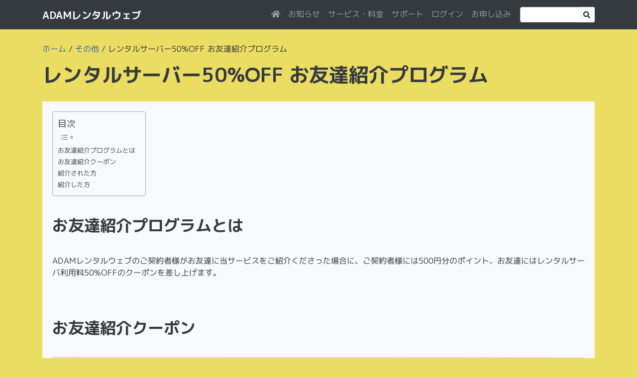

--- FILE ---
content_type: text/html; charset=UTF-8
request_url: https://www.adam.ne.jp/misc/referral/
body_size: 7265
content:
<!DOCTYPE html><html lang="ja"><head><meta charset="UTF-8"><meta name="viewport" content="width=device-width, initial-scale=1, shrink-to-fit=no"><link rel="stylesheet" media="print" onload="this.onload=null;this.media='all';" id="ao_optimized_gfonts" href="https://fonts.googleapis.com/css?family=M+PLUS+1p:400,700%7CRoboto+Mono:400,700%7CM+PLUS+1p:400,700%7CRoboto+Mono:400,700&amp;display=swap"><link rel="profile" href="http://gmpg.org/xfn/11"><link rel="preconnect" href="https://fonts.gstatic.com"> <noscript></noscript><meta name='robots' content='index, follow, max-image-preview:large, max-snippet:-1, max-video-preview:-1' />  <script id="google_gtagjs-js-consent-mode-data-layer">window.dataLayer = window.dataLayer || [];function gtag(){dataLayer.push(arguments);}
gtag('consent', 'default', {"ad_personalization":"denied","ad_storage":"denied","ad_user_data":"denied","analytics_storage":"denied","functionality_storage":"denied","security_storage":"denied","personalization_storage":"denied","region":["AT","BE","BG","CH","CY","CZ","DE","DK","EE","ES","FI","FR","GB","GR","HR","HU","IE","IS","IT","LI","LT","LU","LV","MT","NL","NO","PL","PT","RO","SE","SI","SK"],"wait_for_update":500});
window._googlesitekitConsentCategoryMap = {"statistics":["analytics_storage"],"marketing":["ad_storage","ad_user_data","ad_personalization"],"functional":["functionality_storage","security_storage"],"preferences":["personalization_storage"]};
window._googlesitekitConsents = {"ad_personalization":"denied","ad_storage":"denied","ad_user_data":"denied","analytics_storage":"denied","functionality_storage":"denied","security_storage":"denied","personalization_storage":"denied","region":["AT","BE","BG","CH","CY","CZ","DE","DK","EE","ES","FI","FR","GB","GR","HR","HU","IE","IS","IT","LI","LT","LU","LV","MT","NL","NO","PL","PT","RO","SE","SI","SK"],"wait_for_update":500};</script>   <style id="aoatfcss" media="all">body{display:none;}</style><link rel="stylesheet" media="print" href="https://www.adam.ne.jp/wp-content/cache/autoptimize/css/autoptimize_e6c65e8147f4693c13ccc56e3317d852.css" onload="this.onload=null;this.media='all';"><noscript id="aonoscrcss"><link media="all" href="https://www.adam.ne.jp/wp-content/cache/autoptimize/css/autoptimize_e6c65e8147f4693c13ccc56e3317d852.css" rel="stylesheet"></noscript><title>レンタルサーバー50%OFF お友達紹介プログラム - ADAMレンタルウェブ</title><meta name="description" content="月額209円からの高機能レンタルサーバー【ADAMレンタルウェブ】は、マルチドメイン、無料SSL、PHP、MySQLに対応し、WordPressなどの各種CMSも快適に動作します。" /><link rel="canonical" href="https://www.adam.ne.jp/misc/referral/" /><meta property="og:locale" content="ja_JP" /><meta property="og:type" content="article" /><meta property="og:title" content="レンタルサーバー50%OFF お友達紹介プログラム - ADAMレンタルウェブ" /><meta property="og:description" content="月額209円からの高機能レンタルサーバー【ADAMレンタルウェブ】は、マルチドメイン、無料SSL、PHP、MySQLに対応し、WordPressなどの各種CMSも快適に動作します。" /><meta property="og:url" content="https://www.adam.ne.jp/misc/referral/" /><meta property="og:site_name" content="ADAMレンタルウェブ" /><meta property="article:modified_time" content="2022-02-28T15:04:35+00:00" /><meta property="og:image" content="https://www.adam.ne.jp/uploads/2020/02/referral-1.png" /><meta property="og:image:width" content="600" /><meta property="og:image:height" content="314" /><meta property="og:image:type" content="image/png" /><meta name="twitter:card" content="summary_large_image" /><meta name="twitter:label1" content="推定読み取り時間" /><meta name="twitter:data1" content="2分" /> <script type="application/ld+json" class="yoast-schema-graph">{"@context":"https://schema.org","@graph":[{"@type":"WebPage","@id":"https://www.adam.ne.jp/misc/referral/","url":"https://www.adam.ne.jp/misc/referral/","name":"レンタルサーバー50%OFF お友達紹介プログラム - ADAMレンタルウェブ","isPartOf":{"@id":"https://www.adam.ne.jp/#website"},"primaryImageOfPage":{"@id":"https://www.adam.ne.jp/misc/referral/#primaryimage"},"image":{"@id":"https://www.adam.ne.jp/misc/referral/#primaryimage"},"thumbnailUrl":"https://www.adam.ne.jp/uploads/2020/02/referral-1.png","datePublished":"2020-07-17T11:22:36+00:00","dateModified":"2022-02-28T15:04:35+00:00","description":"月額209円からの高機能レンタルサーバー【ADAMレンタルウェブ】は、マルチドメイン、無料SSL、PHP、MySQLに対応し、WordPressなどの各種CMSも快適に動作します。","breadcrumb":{"@id":"https://www.adam.ne.jp/misc/referral/#breadcrumb"},"inLanguage":"ja","potentialAction":[{"@type":"ReadAction","target":["https://www.adam.ne.jp/misc/referral/"]}]},{"@type":"ImageObject","inLanguage":"ja","@id":"https://www.adam.ne.jp/misc/referral/#primaryimage","url":"https://www.adam.ne.jp/uploads/2020/02/referral-1.png","contentUrl":"https://www.adam.ne.jp/uploads/2020/02/referral-1.png","width":600,"height":314,"caption":"お友達紹介クーポン"},{"@type":"BreadcrumbList","@id":"https://www.adam.ne.jp/misc/referral/#breadcrumb","itemListElement":[{"@type":"ListItem","position":1,"name":"ホーム","item":"https://www.adam.ne.jp/"},{"@type":"ListItem","position":2,"name":"その他","item":"https://www.adam.ne.jp/misc/"},{"@type":"ListItem","position":3,"name":"レンタルサーバー50%OFF お友達紹介プログラム"}]},{"@type":"WebSite","@id":"https://www.adam.ne.jp/#website","url":"https://www.adam.ne.jp/","name":"ADAMレンタルウェブ","description":"低価格で快適なレンタルサーバー","publisher":{"@id":"https://www.adam.ne.jp/#organization"},"potentialAction":[{"@type":"SearchAction","target":{"@type":"EntryPoint","urlTemplate":"https://www.adam.ne.jp/?s={search_term_string}"},"query-input":{"@type":"PropertyValueSpecification","valueRequired":true,"valueName":"search_term_string"}}],"inLanguage":"ja"},{"@type":"Organization","@id":"https://www.adam.ne.jp/#organization","name":"ADAMレンタルウェブ","url":"https://www.adam.ne.jp/","logo":{"@type":"ImageObject","inLanguage":"ja","@id":"https://www.adam.ne.jp/#/schema/logo/image/","url":"https://www.adam.ne.jp/uploads/2016/04/adam_title-1.png","contentUrl":"https://www.adam.ne.jp/uploads/2016/04/adam_title-1.png","width":260,"height":25,"caption":"ADAMレンタルウェブ"},"image":{"@id":"https://www.adam.ne.jp/#/schema/logo/image/"}}]}</script> <link rel='dns-prefetch' href='//kit.fontawesome.com' /><link rel='dns-prefetch' href='//www.googletagmanager.com' /><link rel='dns-prefetch' href='//pagead2.googlesyndication.com' /><link href='https://fonts.gstatic.com' crossorigin='anonymous' rel='preconnect' /><link rel="alternate" type="application/rss+xml" title="ADAMレンタルウェブ &raquo; フィード" href="https://www.adam.ne.jp/feed/" /><link rel="alternate" type="application/rss+xml" title="ADAMレンタルウェブ &raquo; コメントフィード" href="https://www.adam.ne.jp/comments/feed/" /><link rel="alternate" title="oEmbed (JSON)" type="application/json+oembed" href="https://www.adam.ne.jp/wp-json/oembed/1.0/embed?url=https%3A%2F%2Fwww.adam.ne.jp%2Fmisc%2Freferral%2F" /><link rel="alternate" title="oEmbed (XML)" type="text/xml+oembed" href="https://www.adam.ne.jp/wp-json/oembed/1.0/embed?url=https%3A%2F%2Fwww.adam.ne.jp%2Fmisc%2Freferral%2F&#038;format=xml" /> <script defer='defer' src="https://www.adam.ne.jp/wp-includes/js/jquery/jquery.min.js" id="jquery-core-js"></script> <script defer='defer' src="https://kit.fontawesome.com/9e6e4d98e2.js" id="fontawesome5-script-js"></script> 
 <script defer='defer' src="https://www.googletagmanager.com/gtag/js?id=G-8KG0KG7GYH" id="google_gtagjs-js" async></script> <script id="google_gtagjs-js-after">window.dataLayer = window.dataLayer || [];function gtag(){dataLayer.push(arguments);}
gtag("set","linker",{"domains":["www.adam.ne.jp"]});
gtag("js", new Date());
gtag("set", "developer_id.dZTNiMT", true);
gtag("config", "G-8KG0KG7GYH");
//# sourceURL=google_gtagjs-js-after</script> <link rel="https://api.w.org/" href="https://www.adam.ne.jp/wp-json/" /><link rel="alternate" title="JSON" type="application/json" href="https://www.adam.ne.jp/wp-json/wp/v2/pages/2617" /><link rel="EditURI" type="application/rsd+xml" title="RSD" href="https://www.adam.ne.jp/xmlrpc.php?rsd" /><meta name="generator" content="WordPress 6.9" /><link rel='shortlink' href='https://www.adam.ne.jp/?p=2617' /><meta name="generator" content="Site Kit by Google 1.170.0" /><meta name="mobile-web-app-capable" content="yes"><meta name="apple-mobile-web-app-capable" content="yes"><meta name="apple-mobile-web-app-title" content="ADAMレンタルウェブ - 低価格で快適なレンタルサーバー"><meta name="google-adsense-platform-account" content="ca-host-pub-2644536267352236"><meta name="google-adsense-platform-domain" content="sitekit.withgoogle.com">  <script async src="https://pagead2.googlesyndication.com/pagead/js/adsbygoogle.js?client=ca-pub-4258405715030152&amp;host=ca-host-pub-2644536267352236" crossorigin="anonymous"></script> 
  <script async src="https://www.googletagmanager.com/gtag/js?id=AW-1064835548"></script> <script>window.dataLayer = window.dataLayer || [];
		function gtag(){dataLayer.push(arguments);}
		gtag('js', new Date());

		gtag('config', 'AW-1064835548');</script> </head><body class="wp-singular page-template-default page page-id-2617 page-child parent-pageid-2605 custom-background wp-embed-responsive wp-theme-understrap wp-child-theme-understrap-child understrap-has-sidebar"><div class="site" id="page"><div id="wrapper-navbar" itemscope itemtype="http://schema.org/WebSite"> <a class="skip-link sr-only sr-only-focusable" href="#content">コンテンツへスキップ</a><nav class="navbar fixed-top navbar-expand-lg navbar-dark bg-dark"><div class="container"> <a class="navbar-brand" rel="home" href="https://www.adam.ne.jp/" title="ADAMレンタルウェブ" itemprop="url">ADAMレンタルウェブ</a> <button class="navbar-toggler" type="button" data-toggle="collapse" data-target="#navbarNavDropdown" aria-controls="navbarNavDropdown" aria-expanded="false" aria-label="ナビゲーション切り替え"> <span class="navbar-toggler-icon"></span> </button><div id="navbarNavDropdown" class="collapse navbar-collapse"><ul id="main-menu" class="navbar-nav ml-auto"><li itemscope="itemscope" itemtype="https://www.schema.org/SiteNavigationElement" id="menu-item-122" class="menu-item menu-item-type-post_type menu-item-object-page menu-item-home menu-item-122 nav-item"><a title="ホーム" href="https://www.adam.ne.jp/" class="nav-link"><i class="fas fa-home"></i><span class="d-inline d-md-none ml-1">ホーム</span></a></li><li itemscope="itemscope" itemtype="https://www.schema.org/SiteNavigationElement" id="menu-item-1830" class="menu-item menu-item-type-taxonomy menu-item-object-category menu-item-1830 nav-item"><a title="お知らせ" href="https://www.adam.ne.jp/category/info/" class="nav-link">お知らせ</a></li><li itemscope="itemscope" itemtype="https://www.schema.org/SiteNavigationElement" id="menu-item-123" class="menu-item menu-item-type-post_type menu-item-object-page menu-item-has-children dropdown menu-item-123 nav-item"><a title="サービス・料金" href="#" data-toggle="dropdown" data-bs-toggle="dropdown" aria-haspopup="true" aria-expanded="false" class="dropdown-toggle nav-link" id="menu-item-dropdown-123">サービス・料金</a><ul class="dropdown-menu" aria-labelledby="menu-item-dropdown-123" ><li itemscope="itemscope" itemtype="https://www.schema.org/SiteNavigationElement" id="menu-item-1859" class="menu-item menu-item-type-post_type menu-item-object-page menu-item-1859 nav-item"><a title="プラン" href="https://www.adam.ne.jp/service/plan/" class="dropdown-item">プラン</a></li><li itemscope="itemscope" itemtype="https://www.schema.org/SiteNavigationElement" id="menu-item-1862" class="menu-item menu-item-type-post_type menu-item-object-page menu-item-1862 nav-item"><a title="機能一覧" href="https://www.adam.ne.jp/service/features/" class="dropdown-item">機能一覧</a></li><li itemscope="itemscope" itemtype="https://www.schema.org/SiteNavigationElement" id="menu-item-2105" class="menu-item menu-item-type-post_type menu-item-object-page menu-item-2105 nav-item"><a title="料金" href="https://www.adam.ne.jp/service/price/" class="dropdown-item">料金</a></li><li itemscope="itemscope" itemtype="https://www.schema.org/SiteNavigationElement" id="menu-item-2255" class="menu-item menu-item-type-post_type menu-item-object-page menu-item-2255 nav-item"><a title="お支払い方法" href="https://www.adam.ne.jp/service/payment/" class="dropdown-item">お支払い方法</a></li></ul></li><li itemscope="itemscope" itemtype="https://www.schema.org/SiteNavigationElement" id="menu-item-18" class="menu-item menu-item-type-post_type menu-item-object-page menu-item-has-children dropdown menu-item-18 nav-item"><a title="サポート" href="#" data-toggle="dropdown" data-bs-toggle="dropdown" aria-haspopup="true" aria-expanded="false" class="dropdown-toggle nav-link" id="menu-item-dropdown-18">サポート</a><ul class="dropdown-menu" aria-labelledby="menu-item-dropdown-18" ><li itemscope="itemscope" itemtype="https://www.schema.org/SiteNavigationElement" id="menu-item-2725" class="menu-item menu-item-type-post_type menu-item-object-page menu-item-2725 nav-item"><a title="ご利用マニュアル" href="https://www.adam.ne.jp/support/man/" class="dropdown-item">ご利用マニュアル</a></li><li itemscope="itemscope" itemtype="https://www.schema.org/SiteNavigationElement" id="menu-item-3954" class="menu-item menu-item-type-post_type menu-item-object-page menu-item-3954 nav-item"><a title="トラブルシューティング" href="https://www.adam.ne.jp/support/troubleshooting/" class="dropdown-item">トラブルシューティング</a></li><li itemscope="itemscope" itemtype="https://www.schema.org/SiteNavigationElement" id="menu-item-4167" class="menu-item menu-item-type-post_type menu-item-object-page menu-item-4167 nav-item"><a title="TIPS" href="https://www.adam.ne.jp/support/tips/" class="dropdown-item">TIPS</a></li><li itemscope="itemscope" itemtype="https://www.schema.org/SiteNavigationElement" id="menu-item-2726" class="menu-item menu-item-type-post_type menu-item-object-page menu-item-2726 nav-item"><a title="お問い合わせ" href="https://www.adam.ne.jp/support/inquiry/" class="dropdown-item">お問い合わせ</a></li></ul></li><li itemscope="itemscope" itemtype="https://www.schema.org/SiteNavigationElement" id="menu-item-1835" class="menu-item menu-item-type-post_type menu-item-object-page menu-item-has-children dropdown menu-item-1835 nav-item"><a title="ログイン" href="#" data-toggle="dropdown" data-bs-toggle="dropdown" aria-haspopup="true" aria-expanded="false" class="dropdown-toggle nav-link" id="menu-item-dropdown-1835">ログイン</a><ul class="dropdown-menu" aria-labelledby="menu-item-dropdown-1835" ><li itemscope="itemscope" itemtype="https://www.schema.org/SiteNavigationElement" id="menu-item-2487" class="menu-item menu-item-type-custom menu-item-object-custom menu-item-2487 nav-item"><a title="ADAM管理パネル" target="_blank" rel="noopener noreferrer" href="https://secure.adam.ne.jp/cp/" class="dropdown-item">ADAM管理パネル</a></li><li itemscope="itemscope" itemtype="https://www.schema.org/SiteNavigationElement" id="menu-item-2488" class="menu-item menu-item-type-custom menu-item-object-custom menu-item-2488 nav-item"><a title="ADAMメール管理パネル" target="_blank" rel="noopener noreferrer" href="https://secure.adam.ne.jp/mailadmin/" class="dropdown-item">ADAMメール管理パネル</a></li><li itemscope="itemscope" itemtype="https://www.schema.org/SiteNavigationElement" id="menu-item-2489" class="menu-item menu-item-type-custom menu-item-object-custom menu-item-2489 nav-item"><a title="ウェブメール Roundcube" target="_blank" rel="noopener noreferrer" href="https://secure.adam.ne.jp/roundcube/" class="dropdown-item">ウェブメール Roundcube</a></li><li itemscope="itemscope" itemtype="https://www.schema.org/SiteNavigationElement" id="menu-item-2490" class="menu-item menu-item-type-custom menu-item-object-custom menu-item-2490 nav-item"><a title="MySQL管理 phpMyAdmin" target="_blank" rel="noopener noreferrer" href="https://secure.adam.ne.jp/phpmyadmin/" class="dropdown-item">MySQL管理 phpMyAdmin</a></li></ul></li><li itemscope="itemscope" itemtype="https://www.schema.org/SiteNavigationElement" id="menu-item-31" class="menu-item menu-item-type-post_type menu-item-object-page menu-item-has-children dropdown menu-item-31 nav-item"><a title="お申し込み" href="#" data-toggle="dropdown" data-bs-toggle="dropdown" aria-haspopup="true" aria-expanded="false" class="dropdown-toggle nav-link" id="menu-item-dropdown-31">お申し込み</a><ul class="dropdown-menu" aria-labelledby="menu-item-dropdown-31" ><li itemscope="itemscope" itemtype="https://www.schema.org/SiteNavigationElement" id="menu-item-2494" class="menu-item menu-item-type-post_type menu-item-object-page menu-item-2494 nav-item"><a title="ご利用の流れ" href="https://www.adam.ne.jp/signup/steps/" class="dropdown-item">ご利用の流れ</a></li><li itemscope="itemscope" itemtype="https://www.schema.org/SiteNavigationElement" id="menu-item-2517" class="menu-item menu-item-type-post_type menu-item-object-page menu-item-2517 nav-item"><a title="アカウント名チェック" href="https://www.adam.ne.jp/signup/check/" class="dropdown-item">アカウント名チェック</a></li><li itemscope="itemscope" itemtype="https://www.schema.org/SiteNavigationElement" id="menu-item-2532" class="menu-item menu-item-type-custom menu-item-object-custom menu-item-2532 nav-item"><a title="お申し込みフォーム" href="https://secure.adam.ne.jp/signup/" class="dropdown-item">お申し込みフォーム</a></li></ul></li></ul></div><form class="form-inline" method="get" id="searchform" action="/" role="search"><div class="input-group input-group-sm"> <input class="field form-control" id="s" name="s" type="text" value=""> <span class="input-group-append"> <button class="submit btn btn-light" id="searchsubmit" name="submit" type="submit"><i class="fas fa-search"></i></button> </span></div></form></div></nav></div><div class="wrapper" id="page-wrapper"><div class="container" id="content" tabindex="-1"><div class="row"><div class="col-md content-area" id="primary"><main class="site-main" id="main"><p id="breadcrumbs"><span><span><a href="https://www.adam.ne.jp/">ホーム</a></span> / <span><a href="https://www.adam.ne.jp/misc/">その他</a></span> / <span class="breadcrumb_last" aria-current="page">レンタルサーバー50%OFF お友達紹介プログラム</span></span></p><article class="post-2617 page type-page status-publish has-post-thumbnail hentry" id="post-2617"><header class="entry-header"><h1 class="entry-title">レンタルサーバー50%OFF お友達紹介プログラム</h1></header><img width="600" height="314" src="https://www.adam.ne.jp/uploads/2020/02/referral-1.png" class="attachment-large size-large wp-post-image" alt="お友達紹介クーポン" decoding="async" fetchpriority="high" srcset="https://www.adam.ne.jp/uploads/2020/02/referral-1.png 600w, https://www.adam.ne.jp/uploads/2020/02/referral-1-300x157.png 300w" sizes="(max-width: 600px) 100vw, 600px" /><div class="entry-content"><div id="ez-toc-container" class="ez-toc-v2_0_80 counter-hierarchy ez-toc-counter ez-toc-transparent ez-toc-container-direction"><p class="ez-toc-title" style="cursor:inherit">目次</p> <label for="ez-toc-cssicon-toggle-item-696f04a95aade" class="ez-toc-cssicon-toggle-label"><span class=""><span class="eztoc-hide" style="display:none;">Toggle</span><span class="ez-toc-icon-toggle-span"><svg style="fill: #999;color:#999" xmlns="http://www.w3.org/2000/svg" class="list-377408" width="20px" height="20px" viewBox="0 0 24 24" fill="none"><path d="M6 6H4v2h2V6zm14 0H8v2h12V6zM4 11h2v2H4v-2zm16 0H8v2h12v-2zM4 16h2v2H4v-2zm16 0H8v2h12v-2z" fill="currentColor"></path></svg><svg style="fill: #999;color:#999" class="arrow-unsorted-368013" xmlns="http://www.w3.org/2000/svg" width="10px" height="10px" viewBox="0 0 24 24" version="1.2" baseProfile="tiny"><path d="M18.2 9.3l-6.2-6.3-6.2 6.3c-.2.2-.3.4-.3.7s.1.5.3.7c.2.2.4.3.7.3h11c.3 0 .5-.1.7-.3.2-.2.3-.5.3-.7s-.1-.5-.3-.7zM5.8 14.7l6.2 6.3 6.2-6.3c.2-.2.3-.5.3-.7s-.1-.5-.3-.7c-.2-.2-.4-.3-.7-.3h-11c-.3 0-.5.1-.7.3-.2.2-.3.5-.3.7s.1.5.3.7z"/></svg></span></span></label><input type="checkbox"  id="ez-toc-cssicon-toggle-item-696f04a95aade"  aria-label="Toggle" /><nav><ul class='ez-toc-list ez-toc-list-level-1 ' ><li class='ez-toc-page-1 ez-toc-heading-level-2'><a class="ez-toc-link ez-toc-heading-1" href="#%E3%81%8A%E5%8F%8B%E9%81%94%E7%B4%B9%E4%BB%8B%E3%83%97%E3%83%AD%E3%82%B0%E3%83%A9%E3%83%A0%E3%81%A8%E3%81%AF" >お友達紹介プログラムとは</a></li><li class='ez-toc-page-1 ez-toc-heading-level-2'><a class="ez-toc-link ez-toc-heading-2" href="#%E3%81%8A%E5%8F%8B%E9%81%94%E7%B4%B9%E4%BB%8B%E3%82%AF%E3%83%BC%E3%83%9D%E3%83%B3" >お友達紹介クーポン</a></li><li class='ez-toc-page-1 ez-toc-heading-level-2'><a class="ez-toc-link ez-toc-heading-3" href="#%E7%B4%B9%E4%BB%8B%E3%81%95%E3%82%8C%E3%81%9F%E6%96%B9" >紹介された方</a></li><li class='ez-toc-page-1 ez-toc-heading-level-2'><a class="ez-toc-link ez-toc-heading-4" href="#%E7%B4%B9%E4%BB%8B%E3%81%97%E3%81%9F%E6%96%B9" >紹介した方</a></li></ul></nav></div><h2 class="wp-block-heading"><span class="ez-toc-section" id="%E3%81%8A%E5%8F%8B%E9%81%94%E7%B4%B9%E4%BB%8B%E3%83%97%E3%83%AD%E3%82%B0%E3%83%A9%E3%83%A0%E3%81%A8%E3%81%AF"></span>お友達紹介プログラムとは<span class="ez-toc-section-end"></span></h2><p>ADAMレンタルウェブのご契約者様がお友達に当サービスをご紹介くださった場合に、ご契約者様には500円分のポイント、お友達にはレンタルサーバ利用料50%OFFのクーポンを差し上げます。</p><h2 class="wp-block-heading"><span class="ez-toc-section" id="%E3%81%8A%E5%8F%8B%E9%81%94%E7%B4%B9%E4%BB%8B%E3%82%AF%E3%83%BC%E3%83%9D%E3%83%B3"></span>お友達紹介クーポン<span class="ez-toc-section-end"></span></h2><p class="alert alert-danger">有効なクーポンがありません</p><h2 class="wp-block-heading"><span class="ez-toc-section" id="%E7%B4%B9%E4%BB%8B%E3%81%95%E3%82%8C%E3%81%9F%E6%96%B9"></span>紹介された方<span class="ez-toc-section-end"></span></h2><ul class="wp-block-list"><li>ADAMレンタルウェブのお申込み後に、ADAM管理パネルの「お支払い手続き」で上記のクーポンコードを入力してください。</li><li>他の割引との併用はできません。</li><li>レンタルサーバ利用料の初回お支払い分が割引の対象となります。</li></ul><h2 class="wp-block-heading"><span class="ez-toc-section" id="%E7%B4%B9%E4%BB%8B%E3%81%97%E3%81%9F%E6%96%B9"></span>紹介した方<span class="ez-toc-section-end"></span></h2><ul class="wp-block-list"><li>上記クーポンを使用したお申し込みが成約した場合、500円分のポイントを差し上げます。</li><li>このポイントはADAMレンタルウェブへの各種お支払いに使用することができます。ただし、コンビニ決済手数料は割引の対象外です。</li><li>このプログラムはご契約者様自身が2つ目以降のアカウントを追加する場合にもご利用になれます。</li></ul><p class="col-sm-6 mx-auto"><a class="btn btn-adam btn-lg btn-block" href="https://secure.adam.ne.jp/signup/"><i class="fas fa-edit"></i> お申し込み</a></p></div><footer class="entry-footer"></footer></article></main></div></div></div></div><div class="wrapper" id="wrapper-footer-full" role="complementary"><div class="container" id="footer-full-content" tabindex="-1"><div class="row"><div id="custom_html-2" class="widget_text footer-widget widget_custom_html widget-count-1 col-md-12"><div class="textwidget custom-html-widget"><div class="row"><div class="col-sm"><h6 class="text-light">お知らせ</h6><ul class="list-unstyled"><li><a href="/category/info/news/">新着情報</a></li><li><a href="/category/info/maintenance/">メンテナンス</a></li><li><a href="/category/info/problem/">障害</a></li><li><a href="/feed/">お知らせのRSS</a></li></ul></div><div class="col-sm"><h6 class="text-light">サービス・料金</h6><ul class="list-unstyled"><li><a href="/service/plan/">プラン</a></li><li><a href="/service/features/">機能一覧</a></li><li><a href="/service/price/">料金</a></li><li><a href="/service/payment/">お支払い方法</a></li><li><a href="/service/termsofservice/">利用規約</a></li></ul></div><div class="col-sm"><h6 class="text-light">サポート</h6><ul class="list-unstyled"><li><a href="/support/man/">ご利用マニュアル</a></li><li><a href="/support/troubleshooting/">トラブルシューティング</a></li><li><a href="/support/tips/">TIPS</a></li><li><a href="/support/inquiry/">お問い合わせ</a></li></ul></div><div class="col-sm"><h6 class="text-light">情報</h6><ul class="list-unstyled"><li><a href="/about/">会社概要</a></li><li><a href="/legalinfo/">特定商取引法に基づく表示</a></li><li><a href="/privacypolicy/">個人情報保護方針</a></li><li><a href="/misc/coupon/">今月のクーポン</a></li><li><a href="/sitemap/">サイトマップ</a></li></ul></div></div></div></div></div></div></div><div class="wrapper bg-dark text-light text-center" id="wrapper-footer"><div class="container"><div class="row"><div class="col-md-12"><footer class="site-footer" id="colophon"><div class="site-info"> ADAMレンタルウェブ</div></footer></div></div></div></div></div> <script type="speculationrules">{"prefetch":[{"source":"document","where":{"and":[{"href_matches":"/*"},{"not":{"href_matches":["/wp-*.php","/wp-admin/*","/uploads/*","/wp-content/*","/wp-content/plugins/*","/wp-content/themes/understrap-child/*","/wp-content/themes/understrap/*","/*\\?(.+)"]}},{"not":{"selector_matches":"a[rel~=\"nofollow\"]"}},{"not":{"selector_matches":".no-prefetch, .no-prefetch a"}}]},"eagerness":"conservative"}]}</script> <div id="page_top"><a href="#top"><i class="fas fa-angle-double-up"></i></a></div> <script src="https://code.jquery.com/jquery-1.12.4.min.js" integrity="sha256-ZosEbRLbNQzLpnKIkEdrPv7lOy9C27hHQ+Xp8a4MxAQ=" crossorigin="anonymous"></script> <script>jQuery(function() {
    var pagetop = $('#page_top');   
    pagetop.hide();
    $(window).scroll(function () {
        if ($(this).scrollTop() > 100) {  //100pxスクロールしたら表示
            pagetop.fadeIn();
        } else {
            pagetop.fadeOut();
        }
    });
    pagetop.click(function () {
        $('body,html').animate({
            scrollTop: 0
        }, 500); //0.5秒かけてトップへ移動
        return false;
    });
});</script><noscript><style>.lazyload{display:none;}</style></noscript><script data-noptimize="1">window.lazySizesConfig=window.lazySizesConfig||{};window.lazySizesConfig.loadMode=1;</script><script async data-noptimize="1" src='https://www.adam.ne.jp/wp-content/plugins/autoptimize/classes/external/js/lazysizes.min.js'></script> <script defer src="https://www.adam.ne.jp/wp-content/cache/autoptimize/js/autoptimize_6164c2137eaa09ff04094232e4f028a4.js"></script></body></html>

--- FILE ---
content_type: text/html; charset=utf-8
request_url: https://www.google.com/recaptcha/api2/aframe
body_size: 182
content:
<!DOCTYPE HTML><html><head><meta http-equiv="content-type" content="text/html; charset=UTF-8"></head><body><script nonce="Z0DJ74Khi1h8tail3_BWFA">/** Anti-fraud and anti-abuse applications only. See google.com/recaptcha */ try{var clients={'sodar':'https://pagead2.googlesyndication.com/pagead/sodar?'};window.addEventListener("message",function(a){try{if(a.source===window.parent){var b=JSON.parse(a.data);var c=clients[b['id']];if(c){var d=document.createElement('img');d.src=c+b['params']+'&rc='+(localStorage.getItem("rc::a")?sessionStorage.getItem("rc::b"):"");window.document.body.appendChild(d);sessionStorage.setItem("rc::e",parseInt(sessionStorage.getItem("rc::e")||0)+1);localStorage.setItem("rc::h",'1768883373383');}}}catch(b){}});window.parent.postMessage("_grecaptcha_ready", "*");}catch(b){}</script></body></html>